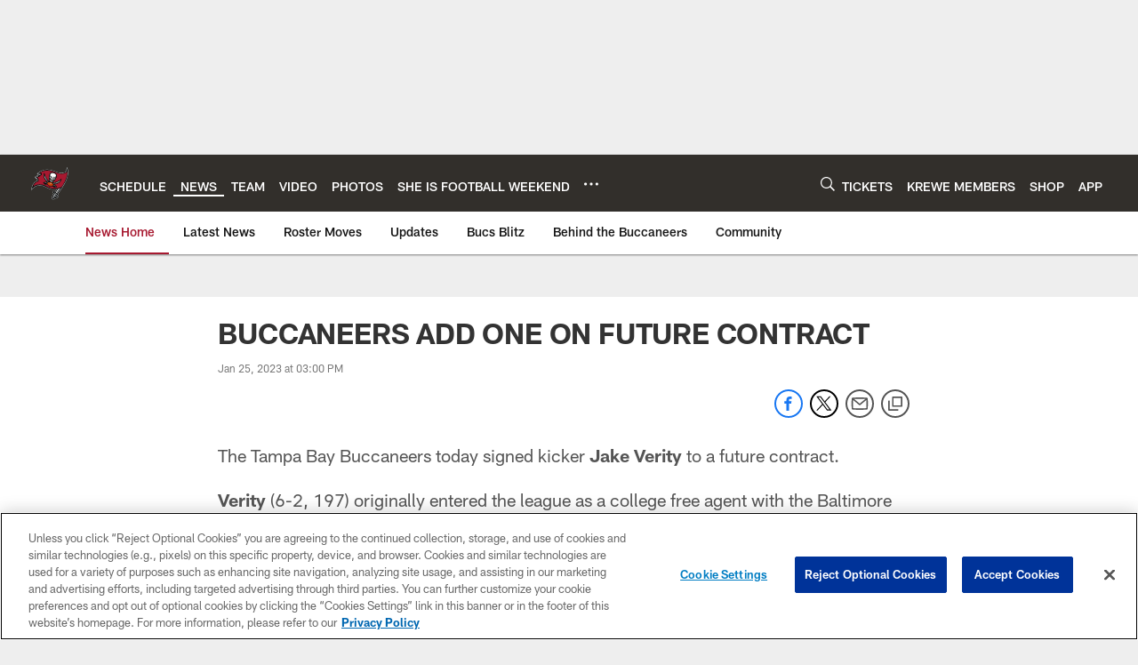

--- FILE ---
content_type: text/html; charset=utf-8
request_url: https://www.google.com/recaptcha/api2/aframe
body_size: 268
content:
<!DOCTYPE HTML><html><head><meta http-equiv="content-type" content="text/html; charset=UTF-8"></head><body><script nonce="TdJiVI2pf8IyWjUIR-p-Jw">/** Anti-fraud and anti-abuse applications only. See google.com/recaptcha */ try{var clients={'sodar':'https://pagead2.googlesyndication.com/pagead/sodar?'};window.addEventListener("message",function(a){try{if(a.source===window.parent){var b=JSON.parse(a.data);var c=clients[b['id']];if(c){var d=document.createElement('img');d.src=c+b['params']+'&rc='+(localStorage.getItem("rc::a")?sessionStorage.getItem("rc::b"):"");window.document.body.appendChild(d);sessionStorage.setItem("rc::e",parseInt(sessionStorage.getItem("rc::e")||0)+1);localStorage.setItem("rc::h",'1768767964358');}}}catch(b){}});window.parent.postMessage("_grecaptcha_ready", "*");}catch(b){}</script></body></html>

--- FILE ---
content_type: text/javascript; charset=utf-8
request_url: https://auth-id.buccaneers.com/accounts.webSdkBootstrap?apiKey=4_yDbLeGj-S3OfW8PD1PKIdg&pageURL=https%3A%2F%2Fwww.buccaneers.com%2Fnews%2Fbuccaneers-add-one-on-future-contract-x0794&sdk=js_latest&sdkBuild=18435&format=json
body_size: 422
content:
{
  "callId": "019bd2c93ae078d3a670e29ef2680a38",
  "errorCode": 0,
  "apiVersion": 2,
  "statusCode": 200,
  "statusReason": "OK",
  "time": "2026-01-18T20:26:01.834Z",
  "hasGmid": "ver4"
}